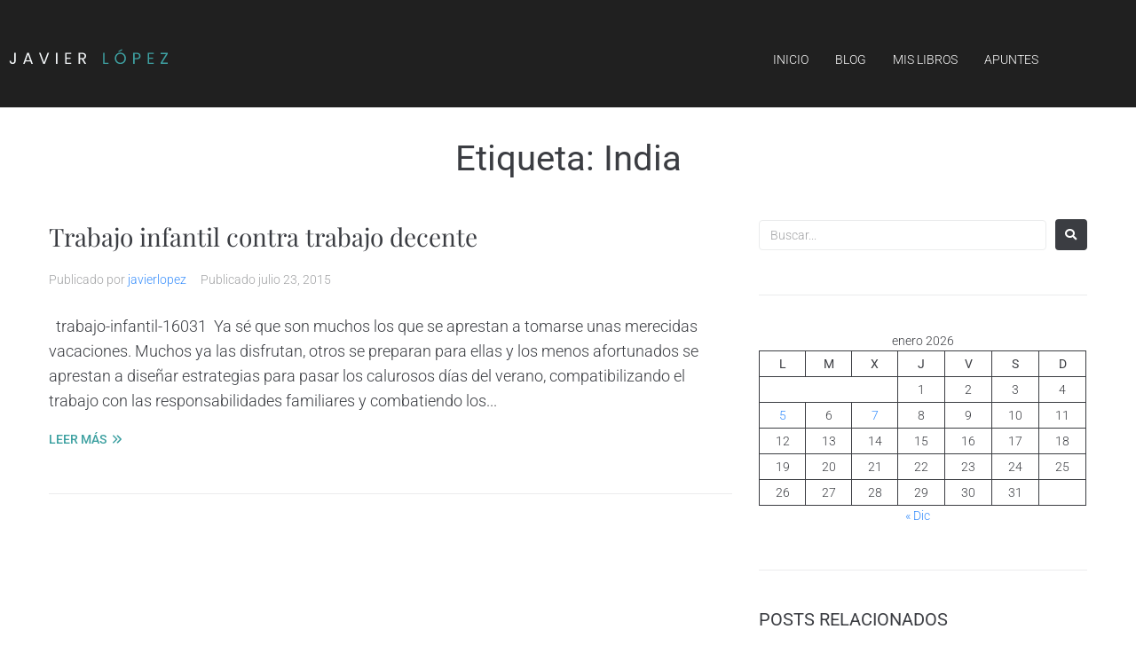

--- FILE ---
content_type: text/css
request_url: http://elblogdejavierlopez.com/wp-content/uploads/elementor/css/post-133.css?ver=1768348534
body_size: 658
content:
.elementor-133 .elementor-element.elementor-element-9d54843 > .elementor-container > .elementor-column > .elementor-widget-wrap{align-content:center;align-items:center;}.elementor-133 .elementor-element.elementor-element-9d54843 .elementor-repeater-item-db967d4.jet-parallax-section__layout .jet-parallax-section__image{background-size:auto;}.elementor-bc-flex-widget .elementor-133 .elementor-element.elementor-element-5e21102.elementor-column .elementor-widget-wrap{align-items:center;}.elementor-133 .elementor-element.elementor-element-5e21102.elementor-column.elementor-element[data-element_type="column"] > .elementor-widget-wrap.elementor-element-populated{align-content:center;align-items:center;}.elementor-133 .elementor-element.elementor-element-f5b580e .jet-nav--horizontal{justify-content:flex-start;text-align:left;}.elementor-133 .elementor-element.elementor-element-f5b580e .jet-nav--vertical .menu-item-link-top{justify-content:flex-start;text-align:left;}.elementor-133 .elementor-element.elementor-element-f5b580e .jet-nav--vertical-sub-bottom .menu-item-link-sub{justify-content:flex-start;text-align:left;}.elementor-133 .elementor-element.elementor-element-f5b580e .jet-mobile-menu.jet-mobile-menu-trigger-active .menu-item-link{justify-content:flex-start;text-align:left;}.elementor-133 .elementor-element.elementor-element-f5b580e > .elementor-widget-container{margin:50px 0px 50px 0px;}.elementor-133 .elementor-element.elementor-element-f5b580e .menu-item-link-top{color:#ffffff;}.elementor-133 .elementor-element.elementor-element-f5b580e .menu-item-link-top .jet-nav-link-text{font-family:"Playfair Display", Sans-serif;font-size:26px;font-weight:700;text-transform:uppercase;letter-spacing:11px;}.elementor-133 .elementor-element.elementor-element-f5b580e .menu-item:hover > .menu-item-link-top{color:#67e0e1;}.elementor-133 .elementor-element.elementor-element-f5b580e .menu-item.current-menu-item .menu-item-link-top{color:#67e0e1;}.elementor-133 .elementor-element.elementor-element-f5b580e .menu-item-link-top .jet-nav-arrow{margin-left:0px;}.elementor-133 .elementor-element.elementor-element-f5b580e .jet-nav--vertical-sub-left-side .menu-item-link-top .jet-nav-arrow{margin-right:0px;margin-left:0;}.elementor-133 .elementor-element.elementor-element-f5b580e .jet-mobile-menu.jet-mobile-menu-trigger-active .jet-nav--vertical-sub-left-side .menu-item-link-top .jet-nav-arrow{margin-left:0px;margin-right:0;}.elementor-133 .elementor-element.elementor-element-9d54843{transition:background 0.3s, border 0.3s, border-radius 0.3s, box-shadow 0.3s;padding:0px 0px 0px 50px;}.elementor-133 .elementor-element.elementor-element-9d54843 > .elementor-background-overlay{transition:background 0.3s, border-radius 0.3s, opacity 0.3s;}@media(max-width:1024px){.elementor-133 .elementor-element.elementor-element-5e21102 > .elementor-element-populated{padding:10px 10px 10px 10px;}}@media(max-width:767px){.elementor-133 .elementor-element.elementor-element-f5b580e .menu-item-link-top .jet-nav-link-text{font-size:18px;}}

--- FILE ---
content_type: image/svg+xml
request_url: http://elblogdejavierlopez.com/wp-content/uploads/2023/02/angles-right.svg
body_size: 401
content:
<svg xmlns="http://www.w3.org/2000/svg" width="12" height="12" viewBox="0 0 12 12" fill="none"><path d="M10.7747 6.54314C11.0751 6.24269 11.0751 5.75477 10.7747 5.45433L6.92898 1.60863C6.62853 1.30819 6.14061 1.30819 5.84016 1.60863C5.53972 1.90908 5.53972 2.397 5.84016 2.69745L9.14265 5.99993L5.84257 9.30242C5.54212 9.60286 5.54212 10.0908 5.84257 10.3912C6.14301 10.6917 6.63093 10.6917 6.93138 10.3912L10.7771 6.54554L10.7747 6.54314ZM2.31414 10.3888L6.15984 6.54314C6.46028 6.24269 6.46028 5.75477 6.15984 5.45433L2.31414 1.60863C2.0137 1.30819 1.52578 1.30819 1.22533 1.60863C0.924889 1.90908 0.924889 2.397 1.22533 2.69745L4.52782 5.99993L1.22774 9.30242C0.927292 9.60286 0.927292 10.0908 1.22774 10.3912C1.52818 10.6917 2.0161 10.6917 2.31655 10.3912L2.31414 10.3888Z" fill="#3EA1A2"></path></svg>